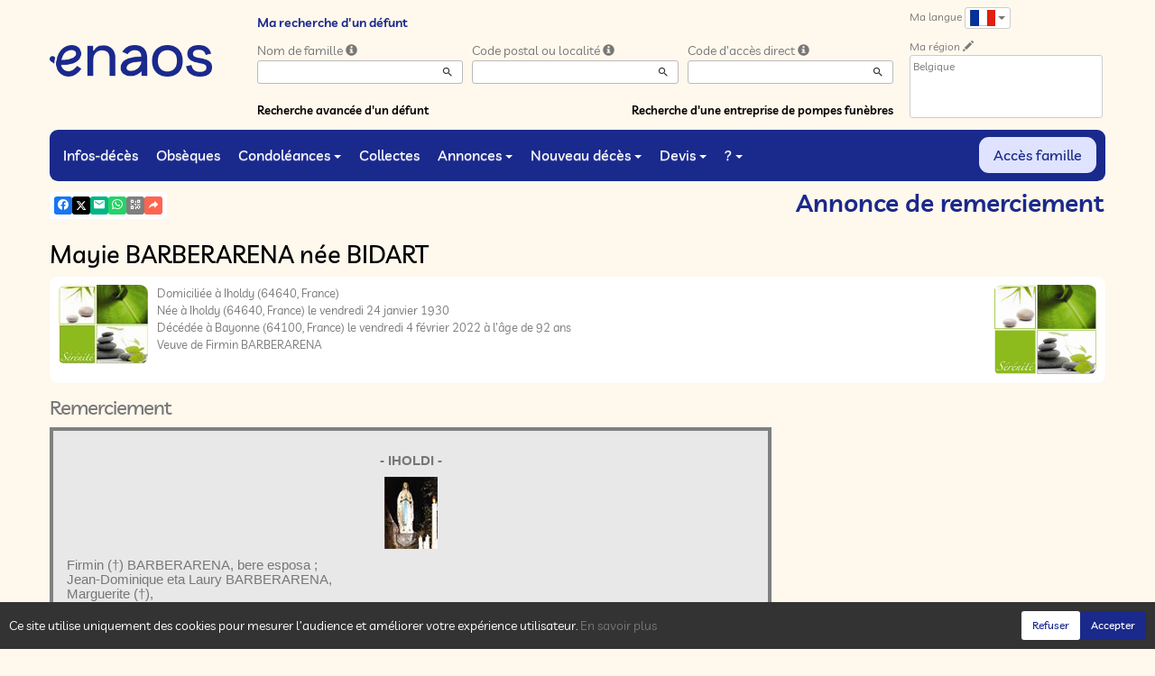

--- FILE ---
content_type: text/html; charset=utf-8
request_url: https://www.enaos.net/P1230.aspx?IdPer=706802&IdAN=362636&LgTrv=9
body_size: 32980
content:




<!DOCTYPE html><html><head><title>www.enaos.net
</title><script async src="https://www.googletagmanager.com/gtag/js?id=G-5LCKXS3M3M"></script><script>window.dataLayer = window.dataLayer || []; function gtag(){dataLayer.push(arguments);} gtag('consent', 'default', {'ad_storage': 'denied', 'analytics_storage': 'denied'}); gtag('js', new Date()); gtag('config', 'G-5LCKXS3M3M');</script><meta http-equiv="Content-Language" content="fr" /><meta http-equiv="Content-Type" content="text/html; CHARSET=UTF-8" /><meta id="oME_oDescription" name="description" content="Décès de Mayie BARBERARENA née BIDART (04/02/2022). Remerciement (362636)." lang="fr" /><meta id="oME_oKeywords" name="keywords" content="Mayie BARBERARENA née BIDART, Remerciement, décès, infos-décès, défunt, défunts, mort, morts, cérémonie, cérémonies, annonce nécrologique, annonces nécrologiques, espace condoléances, espaces condoléances, condoléances, souvenir, souvenirs, album de vie, albums de vie, dossier famille, dossiers familles, mémoire, mémoires, mémoires personnelles, enaos, naos, avis de décès, funèbre, pompes funèbres, devis, demande de devis, demandes de devis, devis en ligne, prévoyance, prévoyance obsèques, prévoyance funéraire, prévoyance décès, marbrerie, monument funéraire, monuments funéraires, funéraille, funérailles, organisation de funérailles, nécrologie, nécrologies, faire-part, funérarium, funérariums, salon funéraire, salons funéraires, chambres funéraire, chambres funéraire, crémation, crémations, crématoriums, crématorium, monument funéraire, monuments funéraires, fleur, fleurs, couronne, couronnes, cercueil, cercueils, inhumation, inhumations, collecte, collectes, collecte participative, collectes participatives, messe, messes, cérémonie civile, cérémonies civiles, deuil, mortuaire, convoi, convois, après-décès, aide après-décès, administratif après-décès, accompagnement après-décès, assistance après-décès, démarche, démarches, démarche après-décès, démarches après-décès, formalité, formalités, formalité après-décès, formalités après-décès, obsèques, laïque, cérémonie laïque, commémoration, urne, urne cinéraire, bijoux, article funéraire, articles funéraires, capiton, monument cinéraire, granit, assurance funéraire, assurance décès, contrats obsèques, Simplifia, avis-décès, avis de décès, Caélis, guide Piron, en hommage, dans nos cœurs, cagnotte, remerciement, remerciements, douleur, travail de deuil, déclaration de décès, Funeplus, Le vœux, Fape obsèques, compassion, prise en charge de funérailles, cimetière, métiers du funéraire, église, églises, temples, chapelle, conception, curé, pasteur" lang="fr" /><meta content="noarchive" name="robots" /><meta content="https://www.enaos.net/img/Icone-Enaos2024.png" Property="og:image" /><meta property="og:description" content="Mayie BARBERARENA née BIDART. Remerciement. Rendez hommage à ceux que vous avez aimés et respectés." /><meta property="og:title" content="Décès de Mayie BARBERARENA née BIDART (04/02/2022), Remerciement" /><meta property="og:url" content="https://www.enaos.net/P1230.aspx?IdPer=706802&amp;IdAN=362636&amp;LgTrv=9" /><meta name="format-detection" content="telephone=no" /><script src="/Commun/Scripts/jquery-3.7.1.js"></script><script src="/Commun/Scripts/jquery.fancybox.js"></script><script src="/Commun/Content/BootStrap.min.js"></script><link href="/Commun/Content/BootStrap.min.css" rel="stylesheet"/><link href="/Commun/Content/BootStrap-theme.min.css" rel="stylesheet"/><link href="/Commun/Content/jquery.fancybox.css" rel="stylesheet"/><link href="/Commun/Styles/Visiteurs2024.min.css?V=202601131839" rel="stylesheet" type="text/css" /><link href="/Commun/Styles/Merci001.Css?V=202601131839" rel="stylesheet" type="text/css" /><link rel="shortcut icon" type="image/x-icon" href="/Img/Icone-Enaos2024.png" /><meta name="viewport" content="width=device-width, initial-scale=1.0, viewport-fit=cover" /><!-- HTML5 Shim and Respond.js IE8 support of HTML5 elements and media queries --><!-- WARNING: Respond.js doesn't work if you view the page via file:// --><!--[if lt IE 9]><script src="https://oss.maxcdn.com/libs/html5shiv/3.7.0/html5shiv.js"></script><script src="https://oss.maxcdn.com/libs/respond.js/1.3.0/respond.min.js"></script><![endif]--><link rel="canonical" href="https://www.enaos.net/P1230.aspx?IdPer=e4ozj7Vvo&amp;IdAN=e9ng6kMAN" /></head><body><div id="oME_oCharge_oCharge" class="CHARGE"><span class="LOADER"></span></div><form method="post" action="./P1230.aspx?IdPer=706802&amp;IdAN=362636&amp;LgTrv=9" id="aspnetForm"><div class="aspNetHidden"><input type="hidden" name="__EVENTTARGET" id="__EVENTTARGET" value="" /><input type="hidden" name="__EVENTARGUMENT" id="__EVENTARGUMENT" value="" /><input type="hidden" name="__VIEWSTATE" id="__VIEWSTATE" value="s2VhBCizCXpAI4R2kG+CFt4hf1XRE6erpb9y9tU5am2CNvefdlSR1TqPGvTXy4lMkFEA/eg50VnF7No2CTRnESZpNpt9fVxtwVIlbN6fDQ4tPltEh4V0CYJ2rJzVMz9GuE6Xhm9BjbiKclhAXgYgd/Uhqs5DB+eTM7N9CLuA49slvBdZ7ETfY1rMv88xpaHMPv+LtzKtdDHxSzBEqdtX+OPyp4d4ZWIbathU+sJvatSldz/UmnCAx14srBaiNEvRVaxTkrGgJiVmcKEiNg3lzX6O8HA6500iviGDUmR2281Tm2Vw8pFKUrhE2EsGfPkq" /></div><script type="text/javascript">//<![CDATA[
var theForm = document.forms['aspnetForm'];
if (!theForm) {
    theForm = document.aspnetForm;
}
function __doPostBack(eventTarget, eventArgument) {
    if (!theForm.onsubmit || (theForm.onsubmit() != false)) {
        theForm.__EVENTTARGET.value = eventTarget;
        theForm.__EVENTARGUMENT.value = eventArgument;
        theForm.submit();
    }
}
//]]></script><script src="/Commun/Scripts/Chargement.min.js?V=202601131839" type="text/javascript"></script><script src="/Commun/Scripts/CompteurVisiteBloc.min.js?V=202601131839" type="text/javascript"></script><script src="/Commun/Scripts/PartagePage.min.js?V=202601131839" type="text/javascript"></script><script src="/Commun/Content/jqwidgets/jqxcore.js"></script><link href="/Commun/Content/jqwidgets/styles/jqx.base.css" rel="stylesheet"/><script src="/commun/Content/jqwidgets/jqxcombobox.js"></script><script src="/commun/Content/jqwidgets/jqxbuttons.js"></script><script src="/commun/Content/jqwidgets/jqxlistbox.js"></script><script src="/commun/Content/jqwidgets/jqxscrollbar.js"></script><script src="/commun/Content/jqwidgets/jqxdata.js"></script><link href="/Commun/Content/jqwidgets/styles/jqx.classic.css" rel="stylesheet"/><link href="/Commun/Content/jqwidgets/styles/jqx.bootstrap.css" rel="stylesheet"/><script src="/Commun/Scripts/Polyfill.min.js?V=202601131839" type="text/javascript"></script><script src="/Commun/Scripts/RechercheDynamiqueV3.min.js?V=202601131839" type="text/javascript"></script><script src="/Scripts/RechercheDynamiqueVisiteur.min.js?V=202601131839" type="text/javascript"></script><script src="/Commun/Scripts/BoutonUnClic.min.js?V=202601131839" type="text/javascript"></script><script type="text/javascript">//<![CDATA[
var oME_oCharge_chargement = new Chargement(oME_oCharge_oCharge);//]]></script><div class="navbar navbar-fixed-top"><div class="container BARRE-VISITEUR"><div class="navbar-header"><button type="button" class="navbar-toggle" data-toggle="collapse" data-target=".MENU-VISITEUR"><span class="glyphicon glyphicon-menu-hamburger" aria-hidden="true"></span></button><button type="button" class="navbar-toggle" data-toggle="collapse" data-target=".HAUT-VISITEUR"><span class="glyphicon glyphicon-search" aria-hidden="true"></span></button><button type="button" class="navbar-toggle" data-toggle="collapse" data-target=".PREFERENCES"><span class="glyphicon glyphicon-cog" aria-hidden="true"></span></button><a class="MINI-LOGO-VISITEURS" href="/Default.aspx"><img src="/Img/Enaos2024.png" alt="Logo" /></a></div><a class="LOGO-VISITEURS" href="/Default.aspx"><img src="/Img/Enaos2024.png" alt="Logo" /></a><div class="PARTAGE-PAGE"><a id="oME_ctl08_oLienFacebook" title="Facebook" rel="nofollow noopener" href="https://www.facebook.com/sharer/sharer.php?u=https%3a%2f%2fwww.enaos.net%2fP1230.aspx%3fIdPer%3d706802%26IdAN%3d362636%26LgTrv%3d9" target="_blank"><i class="mdi mdi-facebook"></i></a><a id="oME_ctl08_oLienTwitter" title="X" class="X" rel="nofollow noopener" href="https://twitter.com/share?text=Mayie+BARBERARENA+n%c3%a9e+BIDART.+Remerciement.+Rendez+hommage+%c3%a0+ceux+que+vous+avez+aim%c3%a9s+et+respect%c3%a9s.&amp;url=https%3a%2f%2fwww.enaos.net%2fP1230.aspx%3fIdPer%3d706802%26IdAN%3d362636%26LgTrv%3d9" target="_blank"><svg xmlns="http://www.w3.org/2000/svg" width="12" height="12" viewBox="0 0 512 512"><path fill="currentColor" d="M389.2 48h70.6L305.6 224.2L487 464H345L233.7 318.6L106.5 464H35.8l164.9-188.5L26.8 48h145.6l100.5 132.9zm-24.8 373.8h39.1L151.1 88h-42z"/></svg></a><a id="oME_ctl08_oLienEmail" title="Email" rel="nofollow" href="mailto:?subject=Décès de Mayie BARBERARENA née BIDART (04/02/2022), Remerciement&amp;body=Mayie BARBERARENA née BIDART. Remerciement. Rendez hommage à ceux que vous avez aimés et respectés.%0a%0ahttps%3a%2f%2fwww.enaos.net%2fP1230.aspx%3fIdPer%3d706802%26IdAN%3d362636%26LgTrv%3d9"><i class="mdi mdi-email"></i></a><a id="oME_ctl08_oLienWhatsapp" title="WhatsApp" rel="nofollow noopener" href="https://api.whatsapp.com/send?text=https%3a%2f%2fwww.enaos.net%2fP1230.aspx%3fIdPer%3d706802%26IdAN%3d362636%26LgTrv%3d9" target="_blank"><i class="mdi mdi-whatsapp"></i></a><a id="oME_ctl08_oLienQRCode" title="QR Code" class="QRCODE-FANCYBOX fancybox.image" rel="nofollow" href="/Pages/ImageQRCode.aspx?data=https%3a%2f%2fwww.enaos.net%2fP1230.aspx%3fIdPer%3d706802%26IdAN%3d362636%26LgTrv%3d9%26AvecBord%3dfalse"><i class="mdi mdi-qrcode"></i></a><div id="oBPartageFacebook" tabindex="-1" class="modal fade" aria-hidden="true" role="dialog"><div class="modal-dialog" role="document"><div class="modal-content"><div class="modal-header"><button type="button" class="close" data-dismiss="modal" aria-label="Close"><span aria-hidden="true">&times;</span></button><h4 class="modal-title">Partager sur facebook</h4></div><div class="modal-body"><p>Si vous avez créé plusieurs annonces dans ce dossier défunt, l’annonce partagée sera la dernière que vous avez créée et activée.</p><div class="PARTAGE-MODAL-BTNS"><a id="oME_ctl08_oLienPartageFacebookAnnonceModal" target="_blank"></a><a id="oME_ctl08_oLienPartageFacebookModal" target="_blank"></a></div></div></div></div></div><a id="oME_ctl09_oLienPartage" title="Partager via" data-toggle="modal" href="#" rel="nofollow"><span id="oME_ctl09_oLSpanShare" class="mdi mdi-share"></span></a></div><div class="navbar-collapse HAUT-VISITEUR collapse"><div class="RECHERCHE-VISITEUR"><span class="SOUS-TITRE-VISITEUR">Ma recherche d'un défunt</span><div class="row"><div class="col-xs-12 col-sm-4"><span>Nom de famille</span>&nbsp;<span id="oME_oLInfoRN" class="INFO-PRODUIT" data-placement="bottom" data-toggle="popover" data-trigger="focus" data-content="Saisissez les premiers caractères du nom de famille (au minimum 3) de la personne recherchée, une liste de noms correspondants vous sera présentée. Vous pouvez alors sélectionner dans cette liste celui que vous désirez." onmouseover="$(&#39;#oME_oLInfoRN&#39;).popover(&#39;show&#39;);" onmouseout="$(&#39;#oME_oLInfoRN&#39;).popover(&#39;hide&#39;);"><span class="glyphicon glyphicon-info-sign PETIT"></span></span><input name="oME$oRechNom" type="text" id="oME_oRechNom" class="enaos-textbox" autocomplete="off" /><input type="hidden" name="oME$oValN" id="oME_oValN" /></div><div class="col-xs-12 col-sm-4"><span>Code postal ou localité</span>&nbsp;<span id="oME_oLInfoRL" class="INFO-PRODUIT" data-placement="bottom" data-toggle="popover" data-trigger="focus" data-content="Saisissez les premiers caractères du code postal ou du nom (au minimum 3) de la localité recherchée, une liste des localités correspondantes vous sera présentée. Vous pouvez alors sélectionner dans cette liste celle que vous désirez." onmouseover="$(&#39;#oME_oLInfoRL&#39;).popover(&#39;show&#39;);" onmouseout="$(&#39;#oME_oLInfoRL&#39;).popover(&#39;hide&#39;);"><span class="glyphicon glyphicon-info-sign PETIT"></span></span><input name="oME$oRechLocalite" type="text" id="oME_oRechLocalite" class="enaos-textbox" autocomplete="off" /><input type="hidden" name="oME$oValL" id="oME_oValL" /></div><div class="col-xs-12 col-sm-4"><span>Code d'accès direct</span>&nbsp;<span id="oME_oLInfoRAD" class="INFO-PRODUIT" data-placement="bottom" data-toggle="popover" data-trigger="focus" data-content="Saisissez les premiers caractères du code d&#39;accès direct qui vous a été communiqué par l&#39;entreprise de pompes funèbres, une liste de codes d&#39;accès correspondants vous sera présentée. Vous pouvez alors sélectionner dans cette liste celui que vous désirez." onmouseover="$(&#39;#oME_oLInfoRAD&#39;).popover(&#39;show&#39;);" onmouseout="$(&#39;#oME_oLInfoRAD&#39;).popover(&#39;hide&#39;);"><span class="glyphicon glyphicon-info-sign PETIT"></span></span><input name="oME$oRechAccesDirect" type="text" id="oME_oRechAccesDirect" class="enaos-textbox" autocomplete="off" /><input type="hidden" name="oME$oValAD" id="oME_oValAD" /></div><div class="col-xs-12 col-sm-5 RDV-RAD"><a href="/P1210.aspx?Mode=RA">Recherche avancée d'un défunt</a><input type="submit" name="oME$oBtnR" value="" id="oME_oBtnR" tabindex="-1" data-button="" data-buttonclick="OKRecherche();" /></div><div class="col-xs-12 col-sm-7 RDV-REPF"><a href="/P1100.aspx">Recherche d'une entreprise de pompes funèbres</a></div></div></div></div><div class="navbar-collapse PREFERENCES collapse"><div class="LANGUE"><span class="SOUS-TITRE-VISITEUR">Ma langue</span>&nbsp;<div class="btn-group"><button class="btn btn-default btn-xs dropdown-toggle" type="button" data-toggle="dropdown"><img id="oME_oImgLgTrv" src="/Img/FR.Gif" />&nbsp;<span class="caret"></span></button><ul class="dropdown-menu dropdown-menu-right"><li><a id="oME_oLg1" href="https://www.enaos.net/P1230.aspx?IdPer=706802&amp;IdAN=362636&amp;LgTrv=1"><img alt="" src="/Img/BEfr.gif" />&nbsp;&nbsp;Français (Belgique)</a></li><li><a id="oME_oLg9" href="https://www.enaos.net/P1230.aspx?IdPer=706802&amp;IdAN=362636&amp;LgTrv=9"><img alt="" src="/Img/FR.gif" />&nbsp;&nbsp;Français (France)</a></li><li><a id="oME_oLg2" href="https://www.enaos.net/P1230.aspx?IdPer=706802&amp;IdAN=362636&amp;LgTrv=2"><img alt="" src="/Img/BEnl.gif" />&nbsp;&nbsp;Nederlands (Belgïe)</a></li><li><a id="oME_oLg3" href="https://www.enaos.net/P1230.aspx?IdPer=706802&amp;IdAN=362636&amp;LgTrv=3"><img alt="" src="/Img/GB.gif" />&nbsp;&nbsp;English</a></li><li><a id="oME_oLg6" href="https://www.enaos.net/P1230.aspx?IdPer=706802&amp;IdAN=362636&amp;LgTrv=6"><img alt="" src="/Img/ES.gif" />&nbsp;&nbsp;Español</a><a id="oME_oLgX" href="javascript:__doPostBack(&#39;oME$oLgX&#39;,&#39;&#39;)" style="display: none;"></a></li></ul></div></div><div class="REGION"><span class="SOUS-TITRE-VISITEUR">Ma région</span>&nbsp;<a href="/P1010.aspx?Retour=%2fP1230.aspx%3fIdPer%3d706802%26IdAN%3d362636%26LgTrv%3d9" id="oME_oLienMP" rel="nofollow"><span class="glyphicon glyphicon-pencil" aria-hidden="true" aria-label="Edit"></span></a><br /><div class="ENCADRE LISTE-REGIONS">Belgique</div></div></div><div class="aspNetDisabled navbar-collapse collapse MENU-VISITEUR"><ul class="nav navbar-nav"><li><a href="/P1200.aspx" data-effet="Infos-décès">Infos-décès</a></li><li><a href="/P1204.aspx" data-effet="Obsèques">Obsèques</a></li><li class="dropdown"><a href="#" class="dropdown-toggle" data-toggle="dropdown" data-effet="Condoléances">Condoléances<b class="caret"></b></a><ul class="dropdown-menu"><li><a href="/P1202.aspx" data-effet="Les condoléances">Les condoléances</a></li><li><a href="/P1202.aspx?Type=3" data-effet="Les témoignages">Les témoignages</a></li><li><a href="/P1202.aspx?Type=4" data-effet="Les hommages">Les hommages</a></li><li><a href="/P1202.aspx?Type=1" data-effet="Les cartes de visite">Les cartes de visite</a></li></ul></li><li><a href="/P1206.aspx" data-effet="Collectes">Collectes</a></li><li class="dropdown"><a href="#" class="dropdown-toggle" data-toggle="dropdown" data-effet="Annonces">Annonces<b class="caret"></b></a><ul class="dropdown-menu"><li><a href="/P1310.aspx" data-effet="Remerciements">Remerciements</a></li><li><a href="/P1300.aspx" data-effet="Anniversaires">Anniversaires</a></li></ul></li><li class="dropdown"><a href="#" class="dropdown-toggle" data-toggle="dropdown" data-effet="Nouveau décès">Nouveau décès<b class="caret"></b></a><ul class="dropdown-menu"><li><a href="/P1600.aspx" data-effet="Particulier">Particulier</a></li><li><a href="https://partner.enaos.net/Externe/P3992.aspx?LgTrv=9" data-effet="Entreprise de pompes funèbres" target="_blank" rel="noopener">Entreprise de pompes funèbres</a></li><li class="divider"></li><li><a href="/P1850.aspx" data-effet="Notifications">Notifications</a></li></ul></li><li class="dropdown"><a href="#" class="dropdown-toggle" data-toggle="dropdown" data-effet="Devis">Devis<b class="caret"></b></a><ul class="dropdown-menu"><li><a href="/P1620.aspx?Mode=1" data-effet="Organisation d'obsèques">Organisation d'obsèques</a></li><li><a href="/P1620.aspx?Mode=2" data-effet="Marbrerie">Marbrerie</a></li><li><a href="/P1620.aspx?Mode=3" data-effet="Prévoyance décès">Prévoyance décès</a></li></ul></li><li class="dropdown"><a href="#" class="dropdown-toggle" data-toggle="dropdown" data-effet="?">?<b class="caret"></b></a><ul class="dropdown-menu"><li><a href="/P1901.aspx" data-effet="Pourquoi enaos.net ?">Pourquoi enaos.net ?</a></li><li><a href="/P1805.aspx" data-effet="Questions fréquemment posées">Questions fréquemment posées</a></li><li class="divider"></li><li><a href="/Pages/Page-Probleme.aspx" data-effet="Problème sur la page" target="_blank" rel="nofollow noopener">Problème sur la page</a></li><li><a href="/Pages/Page-Avis.aspx" data-effet="Votre avis sur cette page" target="_blank" rel="nofollow noopener">Votre avis sur cette page</a></li><li><a href="/Pages/Site-Question.aspx" data-effet="Poser une question à enaos.net" target="_blank" rel="nofollow noopener">Poser une question à enaos.net</a></li><li class="divider"></li><li><a href="https://business.enaos.net" data-effet="Présentation enaos pour les professionnels du funéraire" target="_blank" rel="noopener">Présentation enaos pour les professionnels du funéraire</a></li><li><a href="https://partner.enaos.net/Externe/P3992.aspx" data-effet="Informations pour les pompes funèbres" target="_blank" rel="noopener">Informations pour les pompes funèbres</a></li><li class="divider"></li><li><a href="/P1800.Aspx" data-effet="Conditions générales d'utilisation">Conditions générales d'utilisation</a></li><li><a href="/P1801.Aspx" data-effet="Politique de confidentialité">Politique de confidentialité</a></li><li><a href="/P1803.Aspx" data-effet="Politique de gestion des cookies">Politique de gestion des cookies</a></li><li><a href="/P1802.Aspx" data-effet="Mentions légales">Mentions légales</a></li></ul></li><li class="FAMILLE"><a href="https://family.enaos.net/?LgTrv=9" data-effet="Accès famille" target="_blank" rel="noindex nofollow noopener">Accès famille</a></li></ul></div><div class="BARRE-TITRE"><h1>Annonce de remerciement</h1></div></div></div><div class="container CONTENU"><div id="oModalPartage" tabindex="-1" class="modal fade" role="dialog" aria-labelledby="ModalShare" aria-hidden="true"><div class="modal-dialog" role="document"><div class="modal-content"><div class="modal-header"><button type="button" class="close" data-dismiss="modal" aria-label="Close"><span aria-hidden="true">&times;</span></button><h4 class="modal-title">Partager via</h4></div><div class="modal-body"><div class="PARTAGE-BLOC"><div class="PARTAGE-ITEM"><a id="oME_ctl10_oLienFacebook" title="Facebook" class="PARTAGE-ICONE" href="#" rel="nofollow noopener" target="_blank"><i class="mdi mdi-facebook PARTAGE-FACEBOOK"></i></a><label for="oME_ctl10_oLienFacebook">Facebook</label></div><div class="PARTAGE-ITEM"><a id="oME_ctl10_oLienTwitter" title="X" class="PARTAGE-ICONE" href="#" rel="nofollow noopener" target="_blank"><svg xmlns="http://www.w3.org/2000/svg" style="margin-bottom: -7px;" width="60" height="60" viewBox="0 0 512 512"><path fill="black" d="M389.2 48h70.6L305.6 224.2L487 464H345L233.7 318.6L106.5 464H35.8l164.9-188.5L26.8 48h145.6l100.5 132.9zm-24.8 373.8h39.1L151.1 88h-42z"/></svg></a><label for="oME_ctl10_oLienTwitter">X</label></div><div class="PARTAGE-ITEM"><a id="oME_ctl10_oLienWhatsApp" title="WhatsApp" class="PARTAGE-ICONE" href="#" data-action="share/whatsapp/share" rel="nofollow noopener" target="_blank"><i class="mdi mdi-whatsapp PARTAGE-WHATSAPP"></i></a><label for="oME_ctl10_oLienWhatsApp">WhatsApp</label></div><div class="PARTAGE-ITEM"><a id="oME_ctl10_oLienEmail" title="Email" class="PARTAGE-ICONE" href="#" rel="nofollow"><i class="mdi mdi-email"></i></a><label for="oME_ctl10_oLienEmail">Email</label></div><div class="PARTAGE-ITEM"><a id="oME_ctl10_oLienGmail" title="Gmail" class="PARTAGE-ICONE" href="#" rel="nofollow noopener" target="_blank"><i class="mdi mdi-gmail PARTAGE-GMAIL"></i></a><label for="oME_ctl10_oLienGmail">Gmail</label></div><div class="PARTAGE-ITEM"><a id="oME_ctl10_oLienLinkedIn" title="LinkedIn" class="PARTAGE-ICONE" href="#" rel="nofollow noopener" target="_blank"><i class="mdi mdi-linkedin PARTAGE-LINKEDIN"></i></a><label for="oME_ctl10_oLienLinkedIn">LinkedIn</label></div><div class="PARTAGE-ITEM"><a id="oME_ctl10_oLienImpression" title="Imprimer" class="PARTAGE-ICONE" href="#" rel="nofollow"><i class="mdi mdi-printer"></i></a><label for="oME_ctl10_oLienImpression" id="oME_ctl10_oLImpression">Imprimer</label></div><div class="PARTAGE-ITEM"><a id="oME_ctl10_oLienQRCode" title="QR Code" class="PARTAGE-ICONE QRCODE-FANCYBOX fancybox.image" href="#" rel="nofollow"><i class="mdi mdi-qrcode"></i></a><label for="oME_ctl10_oLienQRCode" id="oME_ctl10_oLQRCode">QR Code</label></div></div></div></div></div></div><h1 class="TITRE-NOM-DEFUNT">Mayie BARBERARENA n&#233;e BIDART</h1><div class="BLOC-P ENCADRE BPIP"><table style="width: 100%;"><tr><td class="PHOTO-PID"><a id="oME_oH_oP_oPV2_oPP_oP" class="IMG-FANCYBOX" href="/Donnees/EPF/000/000/002/423/Photo065905.jpg"><img src="/Donnees/EPF/000/000/002/423/Thumb-Photo065905.jpg" alt="Photo 706802" /></a></td><td class="INFOS-PERSONNE IP"><a title="Pompes Funèbres Etchart" class="LOGO-EPF" href="/P1130.aspx?IdEPF=e2nDeZzog"><img title="Pompes Funèbres Etchart" src="/Donnees/EPF/000/000/002/423/Logo.jpg" alt="" /></a><div id="oME_oH_oP_oPV2_oBL" class="INFO-P">Domiciliée à Iholdy&nbsp;<span class="CP">(64640, France)</span><br />Née à Iholdy&nbsp;<span class="CP">(64640, France)</span> le vendredi 24 janvier 1930<br />Décédée à Bayonne&nbsp;<span class="CP">(64100, France)</span> le vendredi 4 février 2022 à l'âge de 92 ans<br />Veuve de Firmin BARBERARENA<br /></div></td></tr></table></div><h2 id="oME_oH_oTitre">Remerciement</h2><style xmlns:user="urn:enaos.net"></style><table class="AN" xmlns:user="urn:enaos.net"><tr><td><p class="LOCALISATION">-   IHOLDI -</p><p class="ICONE"><img class="ICONE" src="https://www.enaos.net/Img/Icones/Thumb-Vierge1.jpg"></p><p class="FORMULE">Firmin (†) BARBERARENA, bere esposa ;<br>Jean-Dominique eta Laury BARBERARENA,<br>Marguerite (†), <br>Marguitta eta Jean-Claude HARISPURU, <br>Daniel eta Maite BARBERARENA,<br>bere haurrak ; <br>Emeline eta Xavier, Paxkal eta Ana, Lucas, Aña eta Iban, <br>Antoine, Kaiet eta Amaia, Kattina eta Ximun, Ermiñe, <br>bere haur-ttipiak ;<br>Amets, bere arra-semea ;<br>Hélène eta Josy, bere ahizpak eta bere koinatak ;<br>BARBERARENA, GARIADOR, DEFENDINI, INDABURU, PARAGE famili eta lagunekin batera biziki hunkiak izan dira</p><p class="DEFUNT">Mayie</p><p class="QUALITES">-ren joaitean</p><p class="MENTIONS">erakutsi duzuen atxikimenduaz eta adixkidantzaz, eta bakotxari erantzun ezinean bihurtzen dauzkizuete haien esker beroenak.<br><br>Familiak eskertu nahi ditu ere Maitena medikua, erizainak, Heletako kineak, Adin Ederreko laguntzaileak, eta Baionako ospitaleko langile guziak  ahantzi gabe etxean lagundu duten guziak, eskaini duten presentzia, adeitasuna eta arduratasunarentzat.</p><p class="VOLONTES">Doluminak eta  lekukotasunak  « www.obseques-paysbasque.com » gunean.</p><p class="COMMENTAIRE">PF ETCHART- Etxean edo Hil Beila Lekuan, 24H/24H-<br>64 640 Iholdi - Tel : 05.59.37.50.00 -</p><p class="FUNERARIUM"><a href="https://www.enaos.net/P1130.aspx?IdEPF=2423">Pompes Funèbres ETCHART</a></p></td></tr></table><p></p><script type="text/javascript">$('p.FUNERARIUM a').each(function () { var a = new RegExp('/' + window.location.host + '/'); if (!a.test(this.href)) { $(this).attr("target", "_blank"); } });
</script><script>function resizeIframe(iframe) {

        setTimeout(function () {
        if (iframe && iframe.contentWindow && iframe.contentWindow.document.body) {
            iframe.style.height = iframe.contentDocument.body.scrollHeight + 50 + 'px';
            iframe.style.width = '100%';
        }
        }, 500);
    }
</script><ul class="LIENS"><li><a href="/P1220.aspx?IdPer=e4ozj7Vvo" id="oME_oH_oLE" class="LA-BACK">Voir les autres espaces de cette personne</a></li></ul></div><div id="oME_oCookies" class="cookieinfo hide" data-cookies="true"><div>Ce site utilise uniquement des cookies pour mesurer l’audience et améliorer votre expérience utilisateur. <a href="/P1803.aspx">En savoir plus</a></div><div class="cookieinfo__btn"><input type="submit" name="oME$oBtnRefuser" value="Refuser" onclick="GestionCookies(event, false);" id="oME_oBtnRefuser" class="btn btn-default btn-sm light" /><input type="submit" name="oME$oBtnAccepter" value="Accepter" onclick="GestionCookies(event, true);" id="oME_oBtnAccepter" class="btn btn-default btn-sm" /></div></div><input name="oME$oTexte" type="text" id="oME_oTexte" class="CACHE" /><div class="container PIED-VISITEUR"><p class="COPYRIGHT">© Onvest IT - 2002-2026 - <a href="/P1801.aspx">Confidentialité</a> - <a href="/P1803.aspx">Cookies</a> - <a href="/P1802.aspx">Mentions légales</a></p></div><div class="aspNetHidden"><input type="hidden" name="__VIEWSTATEGENERATOR" id="__VIEWSTATEGENERATOR" value="E053B6E9" /><input type="hidden" name="__EVENTVALIDATION" id="__EVENTVALIDATION" value="t42HZTErPRrr7G2RqX5FlVysKbvoL0G4OHI4KQvsGMyCbMrAo078pnbgaUSZEZgCF2rJ5McA7B6TBcqsb4mLAHf7UWh92xsIVhMw/ifNp72KDVWjXWW8AqGUunR2wxci7/4kQbjAb/Tv1gVISjeCUWw78tqEQ8xYQdIc0SSfZLk0poeb0oDVstgnay1gokWT4/1sJ+z0yRs0zX7GUw2kgXpBvcpeuht71MQVuWPt1TitC3vr0VAy9P4CbItqlC7m2nBblSwrTsc2LPeV7g++qc1oRc5OjlG2RfEyBteKLrWCbgaT1FA70lNy28LDRSAmdB5qmyJ148ptwQR3n0xPJA==" /></div><script type="text/javascript">//<![CDATA[
$(document).ready(function () { oME_oCharge_chargement.hide(); });new ComptageBlocDynamique('oME_ctl08_oLienFacebook',706802,0,0,0,0,'PartageFacebook');new ComptageBlocDynamique('oME_ctl08_oLienTwitter',706802,0,0,0,0,'PartageTwitter');new ComptageBlocDynamique('oME_ctl08_oLienEmail',706802,0,0,0,0,'PartageEmail');new ComptageBlocDynamique('oME_ctl08_oLienWhatsapp',706802,0,0,0,0,'PartageWhatsApp');new ComptageBlocDynamique('oME_ctl08_oLienQRCode',706802,0,0,0,0,'PartageQRCode'); var oModalPartagePage = new ModalPartagePage({"htmlElementModalClientId":"oModalPartage","htmlFacebookClientId":"oME_ctl10_oLienFacebook","htmlLinkedInClientId":"oME_ctl10_oLienLinkedIn","htmlTwitterClientId":"oME_ctl10_oLienTwitter","htmlWhatsAppClientId":"oME_ctl10_oLienWhatsApp","htmlGmailClientId":"oME_ctl10_oLienGmail","htmlPrintClientId":"oME_ctl10_oLienImpression","htmlEmailAppClientId":"oME_ctl10_oLienEmail","htmlQRCodeClientId":"oME_ctl10_oLienQRCode"});new ComptageBlocDynamique('oME_ctl10_oLienFacebook',706802,0,0,0,0,'PartageFacebook');new ComptageBlocDynamique('oME_ctl10_oLienTwitter',706802,0,0,0,0,'PartageTwitter');new ComptageBlocDynamique('oME_ctl10_oLienWhatsApp',706802,0,0,0,0,'PartageWhatsApp');new ComptageBlocDynamique('oME_ctl10_oLienEmail',706802,0,0,0,0,'PartageEmail');new ComptageBlocDynamique('oME_ctl10_oLienGmail',706802,0,0,0,0,'PartageGmail');new ComptageBlocDynamique('oME_ctl10_oLienLinkedIn',706802,0,0,0,0,'PartageLinkedin');new ComptageBlocDynamique('oME_ctl10_oLienImpression',706802,0,0,0,0,'PartageImpression');new ComptageBlocDynamique('oME_ctl10_oLienQRCode',706802,0,0,0,0,'PartageQRCode');new RechercheDynamiqueVisiteur('oME_oRechNom','oME_oRechLocalite','oME_oRechAccesDirect','oME_oValN','oME_oValL','oME_oValAD',23,'','oME$oBtnR','Aucun résultat.');var oAddDisableButton = null; $(function () {oAddDisableButton = new AddDisableButtonClick();});$(function () {CheckIframeCookies();
                                                                                    setTimeout(() => { document.getElementById('oME_oCookies').classList.remove('hide'); }, 1000);
                                                                                }); var oME_ctl09_PartagePage = new PartagePage({"titre":"Décès de Mayie BARBERARENA née BIDART (04/02/2022), Remerciement","titreEncode":"D%c3%a9c%c3%a8s+de+Mayie+BARBERARENA+n%c3%a9e+BIDART+(04%2f02%2f2022)%2c+Remerciement","description":"Mayie BARBERARENA née BIDART. Remerciement. Rendez hommage à ceux que vous avez aimés et respectés.","descriptionEncode":"Mayie+BARBERARENA+n%c3%a9e+BIDART.+Remerciement.+Rendez+hommage+%c3%a0+ceux+que+vous+avez+aim%c3%a9s+et+respect%c3%a9s.","imagePath":"https%3a%2f%2fwww.enaos.net%2fimg%2fIcone-Enaos2024.png","url":"https://www.enaos.net/P1230.aspx?IdPer=706802&IdAN=362636&LgTrv=9","urlEncode":"https%3a%2f%2fwww.enaos.net%2fP1230.aspx%3fIdPer%3d706802%26IdAN%3d362636%26LgTrv%3d9","htmlElementPartageClientId":"oME_ctl09_oLienPartage"}, oModalPartagePage);$(document).ready(function(){$('.IMG-FANCYBOX').fancybox({beforeShow:function(){$.fancybox.wrap.bind('contextmenu',function(e){return false;});},closeBtn:false,closeClick:true,helpers:{overlay:{css:{'background':'rgba(238,238,238,0.60)'},locked:false}}});});//]]></script></form><!-- /container --><!-- Placed at the end of the document so the pages load faster --><script type="text/javascript">$('img').bind("contextmenu", function () {
            // On indique au navigateur de ne pas réagir en cas de clic droit.
            return false;            
        });

        $(document).ready(function () {
            $(window).resize(function () { AdaptePaddingContenu(); });
 
            //$('.MENU-VISITEUR').collapse('hide');
            //$('.RECHERCHE-VISITEUR').collapse('hide');
            //$('.PREFERENCES').collapse('hide');
            //alert(document.body.clientWidth);
            AdaptePaddingContenu();

            $('.QRCODE-FANCYBOX').fancybox({});
            //locked:false, 

            $(function () {
                $('[data-toggle="popover"]').popover()
            })
        });

        function AdaptePaddingContenu() {
            $('.CONTENU').css('padding-top', ($('.navbar-fixed-top').outerHeight() + 5) + 'px');
        }

        function OKRecherche() {
            with (document)
            if (getElementById('oME_oValAD'))
                return (getElementById('oME_oValN').value != '') || ((getElementById('oME_oValL').value != '') && (getElementById('oME_oValL').value != '0')) || (getElementById('oME_oValAD').value != '');
                else
                    return (getElementById('oME_oValN').value != '') || ((getElementById('oME_oValL').value != '') && (getElementById('oME_oValL').value != '0'));
        }

        $(function () {
            $('.BARRE-VISITEUR .navbar-collapse').on('show.bs.collapse', function (e) {
                $('.BARRE-VISITEUR .navbar-collapse').not(this).collapse('hide');
            });
        });

        function GestionCookies(e, lAccepter) {
            e.preventDefault();

            var date = new Date();
            date.setTime(date.getTime() + (365 * 24 * 60 * 60 * 1000)); // 1 an

            document.cookie = "cookiesAccepted=" + lAccepter + "; expires=" + date.toUTCString() + "; path=/";

            if (lAccepter) {
                if (typeof gtag === 'function') {
                    gtag('consent', 'update', {
                        'ad_storage': 'denied',
                        'analytics_storage': 'granted'
                    });
                }
            }

            CloseCookies();
        }

        function CheckIframeCookies() {
            if (window.top !== window.self) {
                CloseCookies();
            }
        }

        function CloseCookies() {
            let CookiesBar = document.querySelector('[data-cookies="true"]');

            if (CookiesBar !== null) {
                CookiesBar.style.display = "none";
            }
        }</script></body></html>

--- FILE ---
content_type: text/css
request_url: https://www.enaos.net/Commun/Styles/Merci001.Css?V=202601131839
body_size: 5466
content:
/*#region Couleurs*/
/*#endregion*/
/*#region font*/
@font-face {
  font-family: "NeuzeitGrotesk";
  src: url("/Commun/fonts/NeuzeitGrotesk/NeuzeitGro-Lig.ttf") format("truetype"), url("/Commun/fonts/NeuzeitGrotesk/NeuzeitGro-lig.eot") format("embedded-opentype"), url("/Commun/fonts/NeuzeitGrotesk/NeuzeitGro-lig.woff") format("woff"), url("/Commun/fonts/NeuzeitGrotesk/NeuzeitGro-lig.woff2") format("woff2");
  font-weight: 300;
}
@font-face {
  font-family: "NeuzeitGrotesk";
  src: url("/Commun/fonts/NeuzeitGrotesk/NeuzeitGro-Reg.ttf") format("truetype"), url("/Commun/fonts/NeuzeitGrotesk/NeuzeitGro-Reg.eot") format("embedded-opentype"), url("/Commun/fonts/NeuzeitGrotesk/NeuzeitGro-Reg.woff") format("woff"), url("/Commun/fonts/NeuzeitGrotesk/NeuzeitGro-Reg.woff2") format("woff2");
  font-weight: normal;
}
@font-face {
  font-family: "NeuzeitGrotesk";
  src: url("/Commun/fonts/NeuzeitGrotesk/NeuzeitGro-Bol.ttf") format("truetype"), url("/Commun/fonts/NeuzeitGrotesk/NeuzeitGro-Bol.eot") format("embedded-opentype"), url("/Commun/fonts/NeuzeitGrotesk/NeuzeitGro-Bol.woff") format("woff"), url("/Commun/fonts/NeuzeitGrotesk/NeuzeitGro-Bol.woff2") format("woff2");
  font-weight: 600;
}
@font-face {
  font-family: "NeuzeitGrotesk";
  src: url("/Commun/fonts/NeuzeitGrotesk/NeuzeitGro-Bla.ttf") format("truetype"), url("/Commun/fonts/NeuzeitGrotesk/NeuzeitGro-Bla.eot") format("embedded-opentype"), url("/Commun/fonts/NeuzeitGrotesk/NeuzeitGro-Bla.woff") format("woff"), url("/Commun/fonts/NeuzeitGrotesk/NeuzeitGro-Bla.woff2") format("woff2");
  font-weight: 800;
}
/*#endregion*/
/*#region margin et padding*/
/*#endregion*/
/*#region border-radius*/
/*#endregion*/
/*#region divers*/
/*#endregion*/
/*#region Mixins enaos*/
/*#endregion Mixins enaos*/
table.AN {
  background: #E8E8E8;
  border-collapse: collapse;
  border: solid 4px #808080;
  color: #777777;
  font: 11pt "Arial";
  width: 100%;
  max-width: 800px;
}
table.AN td {
  padding: 15px;
}
.AN--EDITION p.PROCHES,
.AN--EDITION p.ENTETE,
.AN--EDITION p.LOCALISATION,
.AN--EDITION p.CONJOINT,
.AN--EDITION p.QUALITES,
.AN--EDITION p.ADRESSES,
.AN--EDITION p.CEREMONIE,
.AN--EDITION p.COMMENTAIRE,
.AN--EDITION p.FORMULE,
.AN--EDITION p.MENTIONS,
.AN--EDITION p.PIED,
.AN--EDITION p.RENCONTRE,
.AN--EDITION p.VOLONTES,
.AN--EDITION p.PRESENTATION,
.AN--EDITION p.FAIREPART,
.AN--EDITION p.FUNERARIUM,
.AN--EDITION p.ICONE,
.AN--EDITION p.PHOTO,
.AN--EDITION p.PARUTION {
  border: solid 1px transparent;
  border-radius: 0.3rem;
  cursor: pointer;
  transition: 0.3s;
}
.AN--EDITION p.PROCHES:hover,
.AN--EDITION p.ENTETE:hover,
.AN--EDITION p.LOCALISATION:hover,
.AN--EDITION p.CONJOINT:hover,
.AN--EDITION p.QUALITES:hover,
.AN--EDITION p.ADRESSES:hover,
.AN--EDITION p.CEREMONIE:hover,
.AN--EDITION p.COMMENTAIRE:hover,
.AN--EDITION p.FORMULE:hover,
.AN--EDITION p.MENTIONS:hover,
.AN--EDITION p.PIED:hover,
.AN--EDITION p.RENCONTRE:hover,
.AN--EDITION p.VOLONTES:hover,
.AN--EDITION p.PRESENTATION:hover,
.AN--EDITION p.FAIREPART:hover,
.AN--EDITION p.FUNERARIUM:hover,
.AN--EDITION p.ICONE:hover,
.AN--EDITION p.PHOTO:hover,
.AN--EDITION p.PARUTION:hover {
  background-color: rgba(255, 255, 255, 0.3);
  border-color: rgba(0, 0, 0, 0.3);
  color: #333;
}
p.PHOTO img {
  height: 100px;
}
span.PARENTE {
  display: block;
}
font.SIVIDE {
  font-weight: 600;
  text-transform: uppercase;
}
img.DEPLACE,
img.NOMNAISSANCE {
  background-color: #333;
  border-radius: 50vh;
  cursor: pointer;
  float: right;
  transform: translateX(100%);
  transition: 0.3s;
}
img.DEPLACE:hover,
img.NOMNAISSANCE:hover {
  background-color: #4d4d4d;
}
p.DEFUNT {
  font-size: 30px;
  font-weight: 600;
  margin-bottom: 0;
  text-align: center;
}
p.NOMNAISSANCE,
span.NOMNAISSANCE {
  margin-top: 0;
  font-size: 15px;
  font-weight: 600;
  text-align: center;
}
p.PRESENTATION {
  font-size: 20px;
  text-align: center;
}
p.LOCALISATION,
p.CONJOINT,
p.QUALITES {
  text-align: center;
}
textarea.PROCHE {
  margin-top: 0.5rem;
  width: 90%;
}
textarea.PARENTE {
  margin-top: 0.5rem;
  width: 80%;
}
p.EDITAN,
div.EDITAN {
  background-color: white;
  border-radius: 0.5rem;
  color: #333;
  font-family: 'NeuzeitGrotesk', sans-serif;
  font-weight: 600;
  padding: 0.6em;
}
p.EDITAN *,
div.EDITAN * {
  font-weight: normal;
}
p.EDITAN .enaos-btn,
div.EDITAN .enaos-btn {
  margin-right: 0.5rem;
}
p.EDITAN .photos-saisies,
div.EDITAN .photos-saisies {
  margin-bottom: 0.5rem;
}
textarea.EDITAN,
input.EDITAN {
  border-radius: 0.3rem;
  margin-top: 0.5rem;
  padding: 0.3em;
  width: 100%;
}
table.PHOTO tr {
  display: flex;
  flex-direction: column;
}
table.PHOTO tr td:last-child {
  display: flex;
}
table.AN {
  border: solid 4px #808080;
  color: #777777;
  font: 11pt "Arial";
}
table.AN td {
  padding: 15px;
}
p.PROCHES {
  text-align: left;
}
div.PARENTE {
  text-align: right;
}
span.PARENTE {
  text-align: right;
}
p.DEFUNT {
  font-size: 30px;
  font-weight: 600;
  text-align: center;
}
p.NOMNAISSANCE,
span.NOMNAISSANCE {
  font-size: 15px;
  font-weight: 600;
  text-align: center;
}
p.ENTETE {
  font-style: italic;
  text-align: right;
}
p.LOCALISATION,
p.CONJOINT,
p.QUALITES {
  font-weight: 600;
  text-align: center;
}
p.ADRESSES,
p.CEREMONIE,
p.COMMENTAIRE,
p.FORMULE,
p.MENTIONS,
p.PIED,
p.RENCONTRE,
p.VOLONTES {
  text-align: left;
}
p.PRESENTATION {
  font-size: 20px;
  text-align: center;
}
p.FAIREPART,
p.FUNERARIUM,
p.ICONE,
p.PHOTO,
p.PARUTION {
  text-align: center;
}